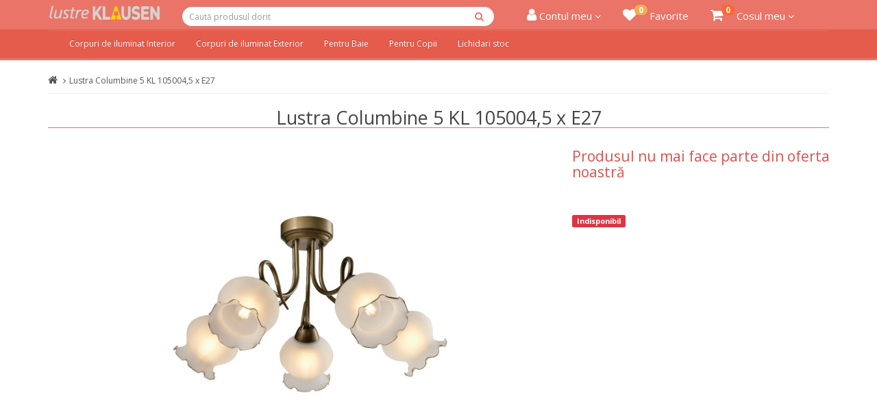

--- FILE ---
content_type: text/html; charset=utf-8
request_url: https://www.lustre-klausen.ro/lustra-columbine-5-kl-105004-5-x-e27
body_size: 7416
content:
<!DOCTYPE html>
<!--[if IE]><![endif]-->
<!--[if IE 8 ]><html dir="ltr" lang="en" class="ie8"><![endif]-->
<!--[if IE 9 ]><html dir="ltr" lang="en" class="ie9"><![endif]-->
<!--[if (gt IE 9)|!(IE)]><!-->
<html dir="ltr" lang="en">
<!--<![endif]-->
<head>
<meta charset="UTF-8" />
<meta name="viewport" content="width=device-width, initial-scale=1">
<meta http-equiv="X-UA-Compatible" content="IE=edge">
<title>Lustra Columbine 5 Kl 105004 5 X E27</title>
<base href="https://www.lustre-klausen.ro/" />
<meta name="description" content="Lustra Columbine 5 Kl 105004 5 X E27" />
<meta name="keywords" content="Lustra,columbine,5,kl,105004,5,x,e27" />
<script src="catalog/view/javascript/jquery/jquery-2.1.1.min.js" type="text/javascript"></script>
<link href="catalog/view/javascript/bootstrap/css/bootstrap.min.css" rel="stylesheet" media="screen" />
<script src="catalog/view/javascript/bootstrap/js/bootstrap.min.js" type="text/javascript"></script>
<link href="catalog/view/javascript/font-awesome/css/font-awesome.min.css" rel="stylesheet" type="text/css" />
<link href="//fonts.googleapis.com/css?family=Open+Sans:400,400i,300,700" rel="stylesheet" type="text/css" />
<link href="catalog/view/theme/default/stylesheet/stylesheet.css" rel="stylesheet">
<link href="catalog/view/theme/default/stylesheet/stylesheetMiD01.css" rel="stylesheet">
<link href="catalog/view/javascript/jquery/magnific/magnific-popup.css" type="text/css" rel="stylesheet" media="screen" />
<link href="catalog/view/javascript/jquery/datetimepicker/bootstrap-datetimepicker.min.css" type="text/css" rel="stylesheet" media="screen" />
<link href="catalog/view/theme/default/stylesheet/vendor/isenselabs/isearch/isearch.css" type="text/css" rel="stylesheet" media="screen" />
<script src="catalog/view/javascript/jquery/magnific/jquery.magnific-popup.min.js" type="text/javascript"></script>
<script src="catalog/view/javascript/jquery/datetimepicker/moment/moment.min.js" type="text/javascript"></script>
<script src="catalog/view/javascript/jquery/datetimepicker/moment/moment-with-locales.min.js" type="text/javascript"></script>
<script src="catalog/view/javascript/jquery/datetimepicker/bootstrap-datetimepicker.min.js" type="text/javascript"></script>
<script src="catalog/view/javascript/vendor/isenselabs/isearch/isearch.js" type="text/javascript"></script>
<script src="catalog/view/javascript/common.js" type="text/javascript"></script>
<link href="https://www.lustre-klausen.ro/lustra-columbine-5-kl-105004-5-x-e27" rel="canonical" />
<link href="https://www.lustre-klausen.ro/image/cart.png" rel="icon" />
<!-- Google tag (gtag.js) -->
<script async src="https://www.googletagmanager.com/gtag/js?id=G-RKHNF62W96"></script>
<script>
  window.dataLayer = window.dataLayer || [];
  function gtag(){dataLayer.push(arguments);}
  gtag('js', new Date());

  gtag('config', 'G-RKHNF62W96');
</script>
</head>
<body>
  <div class="full-header">
    <header>
      <div class="container">
        <div class="row">
          <div class="col-sm-2 col-xs-4">
            <div id="logo"><a href="https://www.lustre-klausen.ro/"><img src="https://www.lustre-klausen.ro/image/logo-klausen_2023.png" title="Lustre Klausen" alt="Lustre Klausen" class="img-responsive" /></a></div>
          </div>
          <div class="col-sm-5 col-xs-8"><div id="search" class="input-group">
  <input type="text" name="search" value="" placeholder="Caută produsul dorit" class="form-control input-lg" autocomplete="off" />
  <span class="input-group-btn">
    <button type="button" class="btn-search"><i class="fa fa-search"></i></button>
  </span>
</div>
<span id="umbras"></span><script type="text/template" role="isearch-container">
    <div class="isearch-container" role="isearch-container-{id}">
        {content}
    </div>
</script>

<script type="text/template" role="isearch-loading">
    <div class="isearch-loading text-center">
        <i class="fa fa-spin fa-circle-o-notch"></i> {text}
    </div>
</script>

<script type="text/template" role="isearch-nothing">
    <div class="isearch-nothing text-center">{text}</div>
</script>

<script type="text/template" role="isearch-more">
    <a role="isearch-tab" class="isearch-more text-center" href="{href}">{text}</a>
</script>

<script type="text/template" role="isearch-price">
    <span class="isearch-price-value">{price}</span>
</script>

<script type="text/template" role="isearch-special">
    <span class="isearch-price-value isearch-price-special">{special}</span><br /><span class="isearch-old-value">{price}</span>
</script>

<script type="text/template" role="isearch-product">
    <a role="isearch-tab" href="{href}" class="isearch-product">
                <div class="pull-left isearch-product-image">
            <img src="{image}" alt="{alt}" />
        </div>
        
        <div class="row isearch-product-info">
            <div class="col-xs-7 col-lg-8">
                <h4 class="isearch-heading-product">{name}</h4>
                            </div>
            <div class="col-xs-5 col-lg-4 text-right">
                                    <div class="isearch-price">
                        {price}
                    </div>
                            </div>
        </div>
    </a>
</script>

<script type="text/template" role="isearch-suggestion">
    <a role="isearch-tab" href="{href}" class="isearch-suggestion">{keyword}</a>
</script>

<script type="text/template" role="isearch-heading-suggestion">
    <h3 class="isearch-heading isearch-heading-suggestion">Sugestii de căutare</h3>
</script>

<script type="text/template" role="isearch-heading-product">
    <h3 class="isearch-heading isearch-heading-product">Rezultate de top</h3>
</script>

<script type="text/javascript">
    $(document).ready(function() {
        $('#search input').iSearch({
            ajaxURL: 'https://www.lustre-klausen.ro/index.php?route=extension/module/isearch/ajax&search={KEYWORD}',
            browserURL: 'https://www.lustre-klausen.ro/index.php?route=extension/module/isearch/browser&stamp={STAMP}',
            moreURL: 'https://www.lustre-klausen.ro/index.php?route=product/search&search={KEYWORD}&description=true',
            delay: 250,
            fetchDataURL: 'https://www.lustre-klausen.ro/index.php?route=extension/module/isearch/data',
            heightType: 'maximum',
            heightUnit: 'px',
            heightValue: 400,
            highlight: !!1,
            highlightColor: '#fffaaa',
            autoscaleImages: true,
            showImages: !!1,
            imageWidth: 80,
            languageId: 1,
            localStoragePrefix : 'extension/module/isearch',
            minWidth: '330px',
            mobileScrollSpeed: 400,
            moduleId : 33,
            productLimit : 5,
            scrollOffsetTop: 10,
            singularization: !!0,
            sort: 'match_name',
            spell: [{"search":"\/\\s+and\\s+\/i","replace":" "},{"search":"\/\\s+or\\s+\/i","replace":" "}],
            strictness: 'moderate',
            type: 'ajax',
            widthType: 'fixed',
            widthUnit: 'px',
            widthValue: 370,
            zIndex: 999999,
            textMore: 'Vezi toate rezultatele',
            textLoading: 'Se încarcă. Vă rugăm să așteptați...',
            textNothing: 'Niciun rezultat gasit',
        });
    });
</script></div>
          <div class="col-sm-5">
            <div id="cont" class="input-group hidden-xs">
                   <span class="drpdwn">
        <button type="button" class="drp-btn"><i class="fa fa-user fa-cfc"></i><span class="ascuns-lg"> Cont</span><span class="ascuns-sm ascuns-md"> Contul meu</span> <i class="fa fa-angle-down"></i></button>
        <div class="continut-dropdown">
                      <span class="welc">Bun venit la Lustre Klausen</span>
            <hr style="margin-top: 3px; margin-bottom: 3px;">
            <a href="https://www.lustre-klausen.ro/login">Intră în cont</a>
            <a href="https://www.lustre-klausen.ro/inregistrare">Cont nou</a>
                  </div>
    </span>
                 <span class="drpdwn">
      <a href="https://www.lustre-klausen.ro/favorite">
        <button type="button" id="wishlist-total" class="drp-btn favorite"><i class="fa fa-heart fa-cfc"></i><span class="insigna">0</span>Favorite</button>
      </a>
    </span>
              <span id="cart" class="drpdwn">
  <button type="button" class="drp-btn"><i class="fa fa-shopping-cart fa-cfc"></i><span id="cart-total" class="badge-cos">0</span><span class="ascuns-lg">Cos</span><span class="ascuns-sm ascuns-md">Cosul meu</span> <i class="fa fa-angle-down"></i></button>
  <ul class="dropdown-cos pull-right">
          <li>
        <br>
        <p class="text-center">Nu ai produse in Coș!</p>
        <br>
      </li>
      </ul>
</span>
<div id="umbrac"></div>
            </div>
          </div>
        </div>
      </div>
            <div class="container mobile-btn-jos hidden-md hidden-sm hidden-lg">
        <div class="row">
          <div class="col-sm-12 text-center">
            <a href="https://www.lustre-klausen.ro/">
              <button type="button" class="buton btn-link"><i class="fa fa-home fa-mbj"></i></button>
            </a>
                        <a><button type="button" class="buton btn-link" data-toggle="modal" data-target="#myModal"><i class="fa fa-list fa-mbj"></i></button></a>
            <a href="https://www.lustre-klausen.ro/finalizeaza-comanda">
              <button type="button" class="buton btn-link"><i class="fa fa-shopping-cart fa-mbj"></i><span id="cart-total-mob" class="badge-cos"  style="display:none">0</span></button>
            </a>
            <a href="https://www.lustre-klausen.ro/favorite">
              <button type="button" class="buton btn-link"><i class="fa fa-heart fa-mbj"></i><span id="wishlist-total-mob"  style="display:none"><span class="insigna">0</span></span></button>
            </a>
            <a href="https://www.lustre-klausen.ro/cont">
              <button type="button" class="buton btn-link"><i class="fa fa-user fa-mbj"></i></button>
            </a>
          </div>
        </div>
      </div>
          </header>
        <span class="hidden-xs"><div class="meniu">
<div class="container">
  <nav id="menu" class="navbar">
    <div class="navbar-header"><span id="category" class="visible-xs">Categorii</span>
      <button type="button" class="btn btn-navbar navbar-toggle" data-toggle="collapse" data-target=".navbar-ex1-collapse"><i class="fa fa-bars"></i></button>
    </div>
    <div class="collapse navbar-collapse navbar-ex1-collapse">
      <ul class="nav navbar-nav">
                        <li class="dropdown"><a href="https://www.lustre-klausen.ro/corpuri-de-iluminat-interior" class="dropdown-toggle" data-toggle="dropdown">Corpuri de iluminat Interior</a>
          <div class="dropdown-menu">
            <div class="dropdown-inner">               <ul class="list-unstyled">
                                <li><a href="https://www.lustre-klausen.ro/corpuri-de-iluminat-interior/aplice-interior">Aplice</a></li>
                                <li><a href="https://www.lustre-klausen.ro/corpuri-de-iluminat-interior/lustre-interior">Lustre</a></li>
                                <li><a href="https://www.lustre-klausen.ro/corpuri-de-iluminat-interior/candelabre">Candelabre</a></li>
                                <li><a href="https://www.lustre-klausen.ro/corpuri-de-iluminat-interior/pendule-interior">Pendule</a></li>
                                <li><a href="https://www.lustre-klausen.ro/corpuri-de-iluminat-interior/plafoniere-interior">Plafoniere</a></li>
                              </ul>
                            <ul class="list-unstyled">
                                <li><a href="https://www.lustre-klausen.ro/corpuri-de-iluminat-interior/lampadare">Lampadare</a></li>
                                <li><a href="https://www.lustre-klausen.ro/corpuri-de-iluminat-interior/veioze-interior">Veioze</a></li>
                                <li><a href="https://www.lustre-klausen.ro/corpuri-de-iluminat-interior/spoturi-incastrabile-interior">Spoturi incastrabile</a></li>
                                <li><a href="https://www.lustre-klausen.ro/corpuri-de-iluminat-interior/lampi-birou">Lampi birou</a></li>
                                <li><a href="https://www.lustre-klausen.ro/corpuri-de-iluminat-interior/spoturi-interior">Spoturi</a></li>
                              </ul>
              </div>
            <a href="https://www.lustre-klausen.ro/corpuri-de-iluminat-interior" class="see-all">Vezi tot în Corpuri de iluminat Interior</a> </div>
        </li>
                                <li class="dropdown"><a href="https://www.lustre-klausen.ro/corpuri-de-iluminat-exterior" class="dropdown-toggle" data-toggle="dropdown">Corpuri de iluminat Exterior</a>
          <div class="dropdown-menu">
            <div class="dropdown-inner">               <ul class="list-unstyled">
                                <li><a href="https://www.lustre-klausen.ro/corpuri-de-iluminat-exterior/aplice-exterior">Aplice</a></li>
                                <li><a href="https://www.lustre-klausen.ro/corpuri-de-iluminat-exterior/pendule-exterior">Pendule</a></li>
                                <li><a href="https://www.lustre-klausen.ro/corpuri-de-iluminat-exterior/plafoniere-exterior">Plafoniere</a></li>
                                <li><a href="https://www.lustre-klausen.ro/corpuri-de-iluminat-exterior/stalpi">Stalpi</a></li>
                                <li><a href="https://www.lustre-klausen.ro/corpuri-de-iluminat-exterior/lampi-de-gradina">Lampi de gradina</a></li>
                              </ul>
              </div>
            <a href="https://www.lustre-klausen.ro/corpuri-de-iluminat-exterior" class="see-all">Vezi tot în Corpuri de iluminat Exterior</a> </div>
        </li>
                                <li class="dropdown"><a href="https://www.lustre-klausen.ro/pentru-baie" class="dropdown-toggle" data-toggle="dropdown">Pentru Baie</a>
          <div class="dropdown-menu">
            <div class="dropdown-inner">               <ul class="list-unstyled">
                                <li><a href="https://www.lustre-klausen.ro/pentru-baie/aplice-baie">Aplice</a></li>
                                <li><a href="https://www.lustre-klausen.ro/pentru-baie/plafoniere">Plafoniere</a></li>
                              </ul>
              </div>
            <a href="https://www.lustre-klausen.ro/pentru-baie" class="see-all">Vezi tot în Pentru Baie</a> </div>
        </li>
                                <li class="dropdown"><a href="https://www.lustre-klausen.ro/pentru-copii" class="dropdown-toggle" data-toggle="dropdown">Pentru Copii</a>
          <div class="dropdown-menu">
            <div class="dropdown-inner">               <ul class="list-unstyled">
                                <li><a href="https://www.lustre-klausen.ro/pentru-copii/lustre">Lustre</a></li>
                                <li><a href="https://www.lustre-klausen.ro/pentru-copii/pendule">Pendule</a></li>
                                <li><a href="https://www.lustre-klausen.ro/pentru-copii/aplice-pentru-copii">Aplice</a></li>
                                <li><a href="https://www.lustre-klausen.ro/pentru-copii/plafoniere-pentru-copii">Plafoniere</a></li>
                                <li><a href="https://www.lustre-klausen.ro/pentru-copii/veioze">Veioze</a></li>
                              </ul>
              </div>
            <a href="https://www.lustre-klausen.ro/pentru-copii" class="see-all">Vezi tot în Pentru Copii</a> </div>
        </li>
                                <li><a href="https://www.lustre-klausen.ro/index.php?route=product/category&amp;path=285">Lichidari stoc</a></li>
                      </ul>
    </div>
  </nav>
</div>
</div></span>
  </div>
    <div class="modal left fade" id="myModal" tabindex="-1" role="dialog" aria-labelledby="myModalLabel">
    <div class="modal-dialog" role="document">
      <div class="modal-content">
        <div class="modal-header">
          <button type="button" class="close" data-dismiss="modal" aria-label="Close"><span aria-hidden="true">&times;</span></button>
          <h4 class="modal-title" id="myModalLabel">Categorii de produse</h4>
        </div>
        <div class="modal-body">
            <nav id="menu" class="navbar">
    <div class="collapse navbar-collapse  collapse in navbar-ex1-collapse">
      <ul class="nav navbar-nav">
                        <li class="dropdown"><a href="https://www.lustre-klausen.ro/corpuri-de-iluminat-interior" class="dropdown-toggle" data-toggle="dropdown">Corpuri de iluminat Interior</a>
          <div class="dropdown-menu">
            <div class="dropdown-inner">               <ul class="list-unstyled">
                                <li><a href="https://www.lustre-klausen.ro/corpuri-de-iluminat-interior/aplice-interior">Aplice</a></li>
                                <li><a href="https://www.lustre-klausen.ro/corpuri-de-iluminat-interior/lustre-interior">Lustre</a></li>
                                <li><a href="https://www.lustre-klausen.ro/corpuri-de-iluminat-interior/candelabre">Candelabre</a></li>
                                <li><a href="https://www.lustre-klausen.ro/corpuri-de-iluminat-interior/pendule-interior">Pendule</a></li>
                                <li><a href="https://www.lustre-klausen.ro/corpuri-de-iluminat-interior/plafoniere-interior">Plafoniere</a></li>
                              </ul>
                            <ul class="list-unstyled">
                                <li><a href="https://www.lustre-klausen.ro/corpuri-de-iluminat-interior/lampadare">Lampadare</a></li>
                                <li><a href="https://www.lustre-klausen.ro/corpuri-de-iluminat-interior/veioze-interior">Veioze</a></li>
                                <li><a href="https://www.lustre-klausen.ro/corpuri-de-iluminat-interior/spoturi-incastrabile-interior">Spoturi incastrabile</a></li>
                                <li><a href="https://www.lustre-klausen.ro/corpuri-de-iluminat-interior/lampi-birou">Lampi birou</a></li>
                                <li><a href="https://www.lustre-klausen.ro/corpuri-de-iluminat-interior/spoturi-interior">Spoturi</a></li>
                              </ul>
              </div>
            <a href="https://www.lustre-klausen.ro/corpuri-de-iluminat-interior" class="see-all">Vezi tot în Corpuri de iluminat Interior</a> </div>
        </li>
                                <li class="dropdown"><a href="https://www.lustre-klausen.ro/corpuri-de-iluminat-exterior" class="dropdown-toggle" data-toggle="dropdown">Corpuri de iluminat Exterior</a>
          <div class="dropdown-menu">
            <div class="dropdown-inner">               <ul class="list-unstyled">
                                <li><a href="https://www.lustre-klausen.ro/corpuri-de-iluminat-exterior/aplice-exterior">Aplice</a></li>
                                <li><a href="https://www.lustre-klausen.ro/corpuri-de-iluminat-exterior/pendule-exterior">Pendule</a></li>
                                <li><a href="https://www.lustre-klausen.ro/corpuri-de-iluminat-exterior/plafoniere-exterior">Plafoniere</a></li>
                                <li><a href="https://www.lustre-klausen.ro/corpuri-de-iluminat-exterior/stalpi">Stalpi</a></li>
                                <li><a href="https://www.lustre-klausen.ro/corpuri-de-iluminat-exterior/lampi-de-gradina">Lampi de gradina</a></li>
                              </ul>
              </div>
            <a href="https://www.lustre-klausen.ro/corpuri-de-iluminat-exterior" class="see-all">Vezi tot în Corpuri de iluminat Exterior</a> </div>
        </li>
                                <li class="dropdown"><a href="https://www.lustre-klausen.ro/pentru-baie" class="dropdown-toggle" data-toggle="dropdown">Pentru Baie</a>
          <div class="dropdown-menu">
            <div class="dropdown-inner">               <ul class="list-unstyled">
                                <li><a href="https://www.lustre-klausen.ro/pentru-baie/aplice-baie">Aplice</a></li>
                                <li><a href="https://www.lustre-klausen.ro/pentru-baie/plafoniere">Plafoniere</a></li>
                              </ul>
              </div>
            <a href="https://www.lustre-klausen.ro/pentru-baie" class="see-all">Vezi tot în Pentru Baie</a> </div>
        </li>
                                <li class="dropdown"><a href="https://www.lustre-klausen.ro/pentru-copii" class="dropdown-toggle" data-toggle="dropdown">Pentru Copii</a>
          <div class="dropdown-menu">
            <div class="dropdown-inner">               <ul class="list-unstyled">
                                <li><a href="https://www.lustre-klausen.ro/pentru-copii/lustre">Lustre</a></li>
                                <li><a href="https://www.lustre-klausen.ro/pentru-copii/pendule">Pendule</a></li>
                                <li><a href="https://www.lustre-klausen.ro/pentru-copii/aplice-pentru-copii">Aplice</a></li>
                                <li><a href="https://www.lustre-klausen.ro/pentru-copii/plafoniere-pentru-copii">Plafoniere</a></li>
                                <li><a href="https://www.lustre-klausen.ro/pentru-copii/veioze">Veioze</a></li>
                              </ul>
              </div>
            <a href="https://www.lustre-klausen.ro/pentru-copii" class="see-all">Vezi tot în Pentru Copii</a> </div>
        </li>
                                <li><a href="https://www.lustre-klausen.ro/index.php?route=product/category&amp;path=285">Lichidari stoc</a></li>
                      </ul>
    </div>
  </nav>


        </div>
      </div>
    </div>
  </div>
  <div class="full-header-isfix">
<style>
  @media (max-width: 767px) {
    .full-header {
      padding-bottom: 3px;
    }
    .mobile-btn-jos {
      position: fixed;
      bottom: 0px;
      background: #fff;
      border-top: 1px solid #c33;
      width: 100%;
    }
    .buton {
      border: none;
      padding: 8px 20px;
    }
    .btn-link:hover {
      background: #ddd;
      color: #c33;
    }
    .btn-link:active {
       background: #ddd;
       color: #c33;
    }
    .fa-mbj {
      font-size: 18px;
    }
    .pactiva {
      background: #ddd;
      color: #c33;
    }
    #search .input-lg {
      margin-top: 0;
    }
    .btn-search {
      margin-top: 0;
    }
    #logo {
      margin: 6px 0 4px 0;
    }
  }
</style>
<div id="product-product" class="container">

  <ul class="breadcrumb">
        <li><a href="https://www.lustre-klausen.ro/"><i class="fa fa-home"></i></a></li>
        <li><a href="https://www.lustre-klausen.ro/lustra-columbine-5-kl-105004-5-x-e27">Lustra Columbine 5 KL 105004,5 x E27</a></li>
      </ul>

  <div class="row">
            
    <div id="content" class="col-sm-12">
      
      <h2 class="titlu text-center">Lustra Columbine 5 KL 105004,5 x E27</h2>
      <div class="row">                 
                <div class="col-sm-8">
                                          <ul class="thumbnails">
                            <li><a class="thumbnail" href="https://www.lustre-klausen.ro/image/cache/catalog/CORPURI_DE_ILUMINAT/light4you/Columbine5-1300x1300.jpg" title="Lustra Columbine 5 KL 105004,5 x E27"><img src="https://www.lustre-klausen.ro/image/cache/catalog/CORPURI_DE_ILUMINAT/light4you/Columbine5-500x500.jpg" title="Lustra Columbine 5 KL 105004,5 x E27" alt="Lustra Columbine 5 KL 105004,5 x E27" /></a></li>
                                        </ul>
                  </div>

                        
                   <h3 style="color: #d9534f" >Produsul nu mai face parte din oferta noastră</h3>
          <br><br><span class="badge bg-danger">Indisponibil</span>
         
                <div class="col-sm-12">
          <div class="tab-descriere">Descriere</div>
          <div class="tab-content">
            <div class="tab-pane active" id="tab-description"><p>- 5 becuri cu dulie E27 max.40W (becurile nu sunt incluse) recomandam bec cu LED<br />
- inaltime 59 cm<br />
- latime 30 cm<br />
- abajur crem<br />
- corp din metal bronz<br />
- alimentare la 230V<br />
- garantie 24 luni</p>
</div>
          </div>
                      Producător: <a href="https://www.lustre-klausen.ro/klausen">Klausen</a>
                  </div>
              </div>
                  
<!--Start of tawk.to Script-->
<script type="text/javascript">
var Tawk_API=Tawk_API||{},Tawk_LoadStart=new Date();


Tawk_API.onLoad = function() {
            jQuery(document).ajaxSuccess(function (e, xhr, settings) {
            if (!settings || settings.type !== 'POST') {
                return;
            }

            if (!xhr || !xhr.responseJSON) {
                return;
            }

            var jsonData = xhr.responseJSON;
            if (!jsonData.total) {
                return;
            }

            var settingsUrl = settings.url;
            if (!settingsUrl) {
                return;
            }

            var urlParts = settingsUrl.split('?');
            if (urlParts.length === 0 || !urlParts[1]) {
                return;
            }

            var settingsUrlParams = new URLSearchParams(urlParts[1]);
            if (!settingsUrlParams.has('route')) {
                return;
            }

            var routeParam = settingsUrlParams.get('route');
            if (routeParam !== 'checkout/cart/add') {
                return;
            }

            var settingsData = new URLSearchParams(settings.data);
            if (!settingsData.has('quantity')) {
                return;
            }
            var itemQty = settingsData.get('quantity');

            var successMsgHTML = jQuery.parseHTML(jsonData.success);
            var productAnchor = jQuery(successMsgHTML).siblings('a[href*="product/product"]');
            if (productAnchor.length === 0) {
                return;
            }

            var productName = productAnchor.prop('outerText');
            var productUrl = productAnchor.prop('href');
            if (!productName || !productUrl) {
                return;
            }

            var addedItem = {
                'product-name' : productName,
                'product-url': productUrl,
                'item-qty' : itemQty,
                'cart-total' : jsonData.total,
            };

            Tawk_API.addEvent('cart-item-added', addedItem, function (error) {
                if (error) {
                    console.error(error);
                }
            });
        });
    };
(function(){
var s1=document.createElement("script"),s0=document.getElementsByTagName("script")[0];
s1.async=true;
s1.src='https://embed.tawk.to/65114a4b0f2b18434fda68ed/1hb5okeek';
s1.charset='UTF-8';
s1.setAttribute('crossorigin','*');
s0.parentNode.insertBefore(s1,s0);
})();
</script>
<!--End of tawk.to Script-->


    </div>
    
  </div>
</div>
<script type="text/javascript"><!--
$('#button-cart').on('click', function() {
	$.ajax({
		url: 'index.php?route=checkout/cart/add',
		type: 'post',
		data: $('#product input[type=\'text\'], #product input[type=\'hidden\'], #product input[type=\'radio\']:checked, #product input[type=\'checkbox\']:checked, #product select, #product textarea'),
		dataType: 'json',
		beforeSend: function() {
			$('#button-cart').button('loading');
		},
		complete: function() {
			$('#button-cart').button('reset');
		},
		success: function(json) {
			$('.alert-dismissible, .text-danger').remove();
			$('.form-group').removeClass('has-error');

			if (json['error']) {
				if (json['error']['option']) {
					for (i in json['error']['option']) {
						var element = $('#input-option' + i.replace('_', '-'));

						if (element.parent().hasClass('input-group')) {
							element.parent().after('<div class="text-danger">' + json['error']['option'][i] + '</div>');
						} else {
							element.after('<div class="text-danger">' + json['error']['option'][i] + '</div>');
						}
					}
				}

				if (json['error']['recurring']) {
					$('select[name=\'recurring_id\']').after('<div class="text-danger">' + json['error']['recurring'] + '</div>');
				}

				// Highlight any found errors
				$('.text-danger').parent().addClass('has-error');
			}

			if (json['success']) {
				// $('.breadcrumb').after('<div class="alert alert-success alert-dismissible">' + json['success'] + '<button type="button" class="close" data-dismiss="alert">&times;</button></div>');
				$('.breadcrumb').after('<div class="alertcos alertcos-success"><i class="fa fa-check"></i> Produsul a fost adăugat in cos!</div>');

        $(".alertcos").delay(4000).fadeOut(200, function() {
            $(this).alert('close');
        });

				// $('#cart > button').html('<span id="cart-total"><i class="fa fa-shopping-cart"></i> ' + json['total'] + '</span>');
        $('#cart-total').html(json['total']);
        $('#cart-total-mob').html(json['total']);

				$('html, body').animate({ scrollTop: 0 }, 'slow');

				$('#cart > ul').load('index.php?route=common/cart/info ul li');
			}
		},
        error: function(xhr, ajaxOptions, thrownError) {
            alert(thrownError + "\r\n" + xhr.statusText + "\r\n" + xhr.responseText);
        }
	});
});

$('.date').datetimepicker({
	language: 'ro',
	pickTime: false
});

$('.datetime').datetimepicker({
	language: 'ro',
	pickDate: true,
	pickTime: true
});

$('.time').datetimepicker({
	language: 'ro',
	pickDate: false
});
$(document).ready(function() {
	$('.thumbnails').magnificPopup({
		type:'image',
		delegate: 'a',
		gallery: {
			enabled: true
		}
	});
});
//--></script>
<script type="text/javascript">
  function btnminus_card_prod(a){
    document.getElementById("input-quantity").value>a?document.getElementById("input-quantity").value--:document.getElementById("input-quantity").value=a
  }
  function btnplus_card_prod(){
    document.getElementById("input-quantity").value++
  };
  function copyToClipboard(element) {
    var $temp = $("<input>");
    $("body").append($temp);
    $temp.val($(element).text()).select();
    document.execCommand("copy");
    document.getElementById('copythis').value  = 'Copiat cu success!';
    $temp.remove();
  }
</script>
</div>
<footer>
  <div class="container">
    <div class="footer-ribbon">
      <span>Lustre-KLAUSEN.ro</span>
    </div>
    <div class="row">
            <div class="col-sm-4">
        <ul class="list-unstyled">
                   <li><a href="https://www.lustre-klausen.ro/despre-noi">Despre noi</a></li>
                    <li><a href="https://www.lustre-klausen.ro/termeni-si-conditii-privind-functionarea-magazinului-online">Termeni si conditii privind functionarea magazinului online</a></li>
                    <li><a href="https://www.lustre-klausen.ro/informatii-taxe-si-livrare">Informatii taxe si livrare</a></li>
                    <li><a href="https://www.lustre-klausen.ro/politica-de-confidentialitate-si-prelucrarea-datelor-personale">Politica de confidentialitate si prelucrarea datelor personale</a></li>
                    <li><a href="https://www.lustre-klausen.ro/politica-de-gestionare-a-fisierelor-de-tip-cookie">Politica de gestionare a fisierelor de tip cookie</a></li>
                  </ul>
      </div>
            <div class="col-sm-4">
        <ul class="list-unstyled">
          <li><a href="https://www.lustre-klausen.ro/contact">Contact</a></li>
          <li><a href="https://www.lustre-klausen.ro/returnare-noua">Returnări</a></li>
          <li><a href="https://www.lustre-klausen.ro/oferte-speciale">Oferte speciale</a></li>
          <li><a href="http://www.anpc.gov.ro/" target="_blank">ANPC</a></li>
          <li><a href="http://ec.europa.eu/consumers/odr/" target="_blank">Solutionarea litigiilor</a></li>
          <li><a href="gdpr" target="_blank">GDPR</a></li>
        </ul>
      </div>
      <div class="col-sm-4">
        <ul class="list-unstyled">
          <li><i class="fa fa-phone"></i> 0786 421 796</li>
          <li><i class="fa fa-at"></i> <a href="/cdn-cgi/l/email-protection" class="__cf_email__" data-cfemail="91f2fefcf4ffebf8bff0f5f0f4fdf4f2e5e3f8f2d1f6fcf0f8fdbff2fefc">[email&#160;protected]</a></li>
          <li><i class="fa fa-clock-o"></i> Luni-Vineri : 09:00-18:00</li>
          <li><i class="fa fa-map-marker"></i> Pielești, Dolj, Strada Calea București, Nr. 139/7, 207450</li>
        </ul>
        <br>
              </div>
    </div>
    <p>Lustre Klausen &copy; 2025</p>
  </div>
</footer>
<a href="#sus" class="back-to-top cd-top cd-is-visible"><span class="fa fa-chevron-up"></span> <span>De la început</span></a>
<style type="text/css">
  .cd-top {
    background-color: #E55B4C;
    bottom: 100px;
    width: auto;
    right: -127px;
    color: rgb(255, 255, 255);
    display: inline-block;
    font-size: 15px;
    line-height: 24px;
    position: fixed;
    opacity: 0;
    text-align: center;
    text-decoration: none;
    -webkit-transform: scale(3) translate(47px,-10px);
    -moz-transform: scale(3) translate(47px,-10px);
    -o-transform: scale(3) translate(47px,-10px);
    -ms-transform: scale(3) translate(47px,-10px);
    transform: scale(3) translate(47px,-10px);
    -webkit-transition: all 0.3s ease-in-out;
    -moz-transition: all 0.3s ease-in-out;
    -o-transition: all 0.3s ease-in-out;
    -ms-transition: all 0.3s ease-in-out;
    transition: all 0.3s ease-in-out;
    visibility: hidden;
    white-space: nowrap;

  }
  .cd-top.cd-is-visible, .no-touch .cd-top:hover {
    -webkit-transition: all 0.3s ease-in-out;
    -moz-transition: all 0.3s ease-in-out;
    -o-transition: all 0.3s ease-in-out;
    -ms-transition: all 0.3s ease-in-out;
    transition: all 0.3s ease-in-out;
  }
  .cd-top.cd-is-visible {
    opacity: 0.9;
    -webkit-transform: scale(1) translate(0px,0px);
    -moz-transform: scale(1) translate(0px,0px);
    -o-transform: scale(1) translate(0px,0px);
    -ms-transform:scale(1) translate(0px,0px);
    transform: scale(1) translate(0px,0px);
    visibility: visible;
    z-index: 9999;
  }
  .cd-top.cd-is-visible:hover {
    color: rgb(255, 255, 255);
    opacity: 1;
  }
  .cd-top:hover { 
    text-decoration: none;
  }
  .cd-top .fa {
    padding: 16px 16px;
  }
  .cd-top span:last-child {
    padding: 13px 16px;
  }
  @media (min-width: 768px) { 
    .cd-top:hover {
      right: 0px;
    }
    .cd-top .fa {
      border-right: 1px solid  rgb(71, 142, 203);
    }
  }
</style>
<script data-cfasync="false" src="/cdn-cgi/scripts/5c5dd728/cloudflare-static/email-decode.min.js"></script><script type="text/javascript">
  $(window).scroll(function() {
    ($(this).scrollTop() > ($('header').height() + 200)) ? $('.back-to-top').addClass('cd-is-visible') : $('.back-to-top').removeClass('cd-is-visible cd-fade-out');
  }).trigger('scroll');

  $('.back-to-top').on('click', function(event) {
    event.preventDefault();
    $('html,body').animate({
      scrollTop: 0
      }, 600);
  });
</script>
<script defer src="https://static.cloudflareinsights.com/beacon.min.js/vcd15cbe7772f49c399c6a5babf22c1241717689176015" integrity="sha512-ZpsOmlRQV6y907TI0dKBHq9Md29nnaEIPlkf84rnaERnq6zvWvPUqr2ft8M1aS28oN72PdrCzSjY4U6VaAw1EQ==" data-cf-beacon='{"version":"2024.11.0","token":"9aafe6b03e464457a1e4d5fd32cceffc","r":1,"server_timing":{"name":{"cfCacheStatus":true,"cfEdge":true,"cfExtPri":true,"cfL4":true,"cfOrigin":true,"cfSpeedBrain":true},"location_startswith":null}}' crossorigin="anonymous"></script>
</body></html>

--- FILE ---
content_type: text/css
request_url: https://www.lustre-klausen.ro/catalog/view/theme/default/stylesheet/stylesheetMiD01.css
body_size: 6227
content:
header {
	background-color: #E97467;
}

.btn {
	/* padding: 7.5px 12px; */
	font-size: 12px;
	border: 1px solid #cccccc;
	border-radius: 0px;
	box-shadow: inset 0 1px 0 rgba(255,255,255,.2), 0 1px 2px rgba(0,0,0,.05);
}
.btn-primary {
	color: #ffffff;
	text-shadow: 0 -1px 0 rgba(0, 0, 0, 0.25);
	background-color: #E97467;
	background-repeat: repeat-x;
	background-image: none;
	border-color: #E97467;
	display: inline-block;
	vertical-align: middle;
	-webkit-transform: translateZ(0);
	transform: translateZ(0);
	box-shadow: 0 0 1px rgba(0, 0, 0, 0);
	-webkit-backface-visibility: hidden;
	backface-visibility: hidden;
	-moz-osx-font-smoothing: grayscale;
	position: relative;
	overflow: visible;
}
/* .btn-primary:before {
	content: "";
	position: absolute;
	z-index: -1;
	left: 50%;
	right: 50%;
	bottom: 0;
	background: #EC2121;
	height: 4px;
	-webkit-transition-property: left, right;
	transition-property: left, right;
	-webkit-transition-duration: 0.3s;
	transition-duration: 0.3s;
	-webkit-transition-timing-function: ease-out;
	transition-timing-function: ease-out;
} */
.btn-primary:hover:before  {
	left: 0;
	right: 0;
	color: #fff;
}
.btn-primary:hover, .btn-primary:active, .btn-primary.active, .btn-primary.disabled, .btn-primary[disabled] {
	background-color: #E55B4C;
	background-position: 0 -15px;
	border-color: #E55B4C;
	color: #272727;
	box-shadow: 0 3px 5px rgba(0, 0, 0, 0.125) inset;
}
.btn-default {
	color: #777;
	text-shadow: 0 1px 0 rgba(255, 255, 255, 0.5);
	background-color: #fff;
	background-repeat: repeat-x;
	background-image: none;
	border-color: #b3b3b3 #b3b3b3 #b3b3b3 #b3b3b3;
}
.btn-default:hover {
	color: #272727;
	background-color: #E55B4C;
	border-color: #b3b3b3 #b3b3b3 #b3b3b3 #b3b3b3;
}
.btn-checkout {
	color: #ffffff;
	text-shadow: 0 -1px 0 rgba(0, 0, 0, 0.25);
	background-color: #E55B4C;
	background-repeat: repeat-x;
	border-color: #E55B4C;
	display: inline-block;
	vertical-align: middle;
	-webkit-transform: translateZ(0);
	transform: translateZ(0);
	box-shadow: 0 0 1px rgba(0, 0, 0, 0);
	-webkit-backface-visibility: hidden;
	backface-visibility: hidden;
	-moz-osx-font-smoothing: grayscale;
	position: relative;
	overflow: hidden;
}
.btn-checkout:hover:before  {
	left: 0;
	right: 0;
	color: #fff;
}
.btn-checkout:hover, .btn-checkout:active, .btn-checkout.active, .btn-checkout.disabled, .btn-checkout[disabled] {
	color: #272727;
	background-color: #E55B4C;
	background-position: 0 -15px;
	border-color: #E55B4C;
	box-shadow: 0 3px 5px rgba(0, 0, 0, 0.125) inset;
}
.fundal {
	background-color: #f8f8f8;
	padding-left: 15px;
	padding-right: 15px;
	padding-top: 1px;
	padding-bottom: 1px;
	box-shadow: 0px 0px 7px #ccc;
	border-radius: 5px;
}
.panou-acc {
	background-color: #fff;
	padding: 15px;
	box-shadow: 0px 3px 3px 0px rgba(27,27,27,0.2);
	border-radius: 5px;
	margin-bottom: 15px;
	margin-top: 15px;
}
.nrcomanda {
	color: #2b8cdb;
	font-size: 17px;
	font-weight: bold;
  }
  .prettotal {
	color: #42a754;
	font-weight: bold;
  }
  
  @keyframes shadow-pulse
  {
	0% {
	  box-shadow: 0 0 0 0px rgba(0, 0, 0, 0.2);
	}
	100% {
	  box-shadow: 0 0 0 35px rgba(0, 0, 0, 0);
	}
  }
  .pulse {
	margin: 20px;
	display: inline-block;
	width: 50px;
	height: 50px;
	border-radius: 50%;
	color: #fff;
	text-align: center;
	background: #5cb85b;
	box-shadow: 0 0 0 rgba(204,169,44, 0.4);
	animation: shadow-pulse 1s infinite;
	font: 13px/70px 'Barlow Semi Condensed', sans-serif;
  }
  .badge {
    display: inline-block;
    padding: .35em .65em;
    font-size: .90em;
    font-weight: 700;
    line-height: 1;
    color: #fff;
    text-align: center;
    white-space: nowrap;
    vertical-align: baseline;
    border-radius: .25rem;
	cursor: default;
}
/* .bg-light:hover {
    color:#0d6efd !important;
} */
.bg-primary {
    background-color: #0d6efd;
}
.bg-secondary {
    background-color: #6c757d;
}
.bg-success {
    background-color: #14a76c;
}
.bg-danger {
    background-color: #dc3545;
}
.bg-warning {
    background-color: #ffc106;
}
.bg-info {
    background-color: #0dcaf0;
}
.bg-light {
    background-color: #f8f9fa;
}
.bg-dark {
    background-color: #212529;
}
.bg-card {
    background-color: #a65cb8;
}
.text-dark {
    color: #212529;
}
.progres {
	height: 20px;
	margin-bottom: 20px;
	overflow: hidden;
	background-color: #f5f5f5;
	border-radius: 4px;
	-webkit-box-shadow: inset 0 1px 2px rgba(0,0,0,.1);
	box-shadow: inset 0 1px 2px rgba(0,0,0,.1);
	margin-left: 6%;
	margin-right: 6%;
}
.progres-bar {
	float: left;
	width: 0;
	height: 100%;
	font-size: 12px;
	line-height: 20px;
	color: #fff;
	text-align: center;
	background-color: #337ab7;
	-webkit-box-shadow: inset 0 -1px 0 rgba(0,0,0,.15);
	box-shadow: inset 0 -1px 0 rgba(0,0,0,.15);
	-webkit-transition: width .6s ease;
	-o-transition: width .6s ease;
	transition: width .6s ease;
}
.one, .two, .two-half, .three{
	position:absolute;
	margin-top:-10px;
	z-index:1;
	height:40px;
	width:40px;
	border-radius:25px;
	border: solid 3px #337ab7;
	padding: 8px 0px 0px 10px;
	color: #fff;
}
.one{
	left:5.5%;
}
.two{
	left:47.6%;
}
.two-half {
	left:70.6%;
}
.three{
	left:90%;
}
.primary-color{
	background-color:#5cb85c;
}
.warning-color{
	background-color:#f0ad4e;
}
.no-color{
	background-color:inherit;
	color: #337ab7;
}
.ott-label {
	height: 20px;
	margin-bottom: 20px;
	margin-left: 6%;
	margin-right: 6%;
}
.one-label, .two-label, .two-half-label, .three-label{
	position:absolute;
	z-index:1;
	height:auto;
	width:auto;
}
.one-label{
	left:2%;
}
.two-label{
	left:42.2%;
}
.two-half-label {
	left:64%;
}
.three-label{
	left:87%;
}
.pretw{
	font-size: 16px;
	margin-top: 10px;
	margin-bottom: 0px;
	font-family: inherit;
	line-height: 1;
}
.pretw-vechi {
	color: #e40000;
	font-weight: bold;
	text-decoration: line-through;
}
.pretw-nou {
	color: #42a754;
	font-weight: bold;
}
.pretcos{
	font-size: 14px;
	margin-top: 10px;
	margin-bottom: 0px;
	font-family: inherit;
	line-height: 1;
	font-weight: bold;
}
.pretcos-nou {
	color: #42a754;
}
.progrescart {
	height: 20px;
	margin-bottom: 20px;
	color: #d9534f;
	text-align: right;
	font-weight: 600;
	overflow: hidden;
	background-color: #f5f5f5;
	border-radius: 4px;
	-webkit-box-shadow: inset 0 1px 2px rgba(0,0,0,.1);
	box-shadow: inset 0 1px 2px rgba(0,0,0,.1);
}
.progrescart-bar {
	float: left;
	width: 0;
	height: 100%;
	font-size: 12px;
	color: #fff;
	text-align: right;
	padding-right: 5px;
	-webkit-box-shadow: inset 0 -1px 0 rgba(0,0,0,.15);
	box-shadow: inset 0 -1px 0 rgba(0,0,0,.15);
	-webkit-transition: width .6s ease;
	-o-transition: width .6s ease;
	transition: width .6s ease;
}
.progrescart-bar-incomplet {
	background-color: #f0ad4e;
}
.progrescart-bar-complet {
	background-color: #4bb543;
}
.stepper-wrapper {
	margin-top: auto;
	display: flex;
	justify-content: space-between;
}
.stepper-item {
	position: relative;
	display: flex;
	flex-direction: column;
	align-items: center;
	flex: 1;
	@media (max-width: 768px) {
	  font-size: 12px;
	}
}
.stepper-item::before {
	position: absolute;
	content: "";
	border-bottom: 2px solid #ccc;
	width: 100%;
	top: 20px;
	left: -50%;
	z-index: 2;
}
.stepper-item::after {
	position: absolute;
	content: "";
	border-bottom: 7px solid #ccc;
	width: 100%;
	top: 17px;
	left: 50%;
	z-index: 2;
}
.stepper-item .step-counter {
	position: relative;
	z-index: 5;
	display: flex;
	justify-content: center;
	align-items: center;
	width: 40px;
	height: 40px;
	border-radius: 50%;
	background: #ccc;
	margin-bottom: 6px;
}
.activat {
	color: #fff;
	background: #4bb543 !important;
}
.verde {
	color: #4bb543;
}
.alb {
	color: #fff;
}
.stepper-item.active {
	font-weight: bold;
}
.stepper-item.completed .step-counter {
	background-color: #4bb543;
}
.stepper-item.completed::after {
	position: absolute;
	content: "";
	border-bottom: 7px solid #4bb543;
	width: 100%;
	top: 17px;
	left: 50%;
	z-index: 3;
}
.stepper-item:first-child::before {
	content: none;
}
.stepper-item:last-child::after {
	content: none;
}
  /* footer */
footer {
	margin-top: 30px;
	padding-top: 30px;
	background-color: #E97467;
	border-top: 3px solid #E55B4C;
	color: #fff;
}
footer hr {
	border-top: none;
	border-bottom: 1px solid #666;
}
footer a {
	color: #fff;
}
footer a:hover {
	color: #ddd;
}
footer h5 {
	font-family: 'Open Sans', sans-serif;
	font-size: 13px;
	font-weight: bold;
	color: #08c;
}
.footer-ribbon:before {
	border-right: 10px solid #060606;
	border-top: 18px solid transparent;
	content: "";
	display: block;
	height: 0;
	left: -10px;
	position: absolute;
	top: 0;
	width: 7px;
	z-index:-1;
}
.footer-ribbon {
	background-color: #E55B4C;
	margin: -49px 0 25px;
	padding: 10px 20px 6px;
	position: absolute;
}
.footer-ribbon span {
	color: #fff;
	font-style: italic;
	font-weight: bold;
	font-size: 15px;
}
#search {
	position: relative;
	z-index: 3;
  }
#search + #umbras {
	display: none;
	position: fixed;
	left: 0;
	top: 0;
	height: 100%;
	width: 100%;
	background: rgba(0,0,0,.7);
}
#search:focus + #umbras, #search:focus-within + #umbras {
	display: block;
	z-index: 2;
}
#cart + #umbrac {
	display: none;
	position: fixed;
	left: 0;
	top: 0;
	height: 100%;
	width: 100%;
	background: rgba(0,0,0,.4);
	z-index: 1000002;
}
#cart:hover + #umbrac {
   display: block;
   z-index: 3;
}
.drpdwn:hover .dropdown-cos {
	display: block;
}
.dropdown-cos.pull-right {
	right: 0;
	left: auto;
}
.dropdown-cos {
	position: absolute;
	top: 100%;
	display: none;
	padding: 5px 0;
	margin: 1px 0 0;
	text-align: left;
	list-style: none;
	border: 0px;
	border-radius: 0px;
	box-shadow: 0 1px 4px rgb(0 0 0 / 20%);
}
#cart .dropdown-cos {
	min-width: 100%;
	font-size: 12px;
	margin-right: -30px;
	margin-top: 0px;
	background: #fff;
	z-index: 1001;
}
#cart .table-striped>tbody>tr:nth-of-type(odd) {
	background-color: #fff;
}
#cart .table>tbody>tr>td, .table>tbody>tr>th, .table>tfoot>tr>td, .table>tfoot>tr>th, .table>thead>tr>td, .table>thead>tr>th {
	padding: 6px;
	line-height: 1.42857143;
	vertical-align: middle;
	border-top: 0px solid #ddd;
}
#cart .img-thumbnail {
	border: none;
}
#cart .dropdown-cos li > div {
	min-width: 427px;
	padding: 0 10px;
}
.badge-cos {
	color: #fff;
	left: -3px;
	top: -10px;
	padding-right: 6px;
	padding-left: 6px;
	padding-top: 2px;
	padding-bottom: 2px;
	border-radius: 10px;
	background-color: #ff652f;
	font-size: 78%;
	font-weight: 700;
	line-height: 1;
	text-align: center;
	white-space: nowrap;
	vertical-align: baseline;
	position: relative;
	display: inline-block;
}
.transport-gratuit {
	color: #008000;
	padding: 0px 0px 10px 0px;
	text-align: center;
	font-weight: bold;
}
.transport-cost {
	color: #31708f;
	padding: 0px 0px 10px 0px;
	text-align: center;
	font-weight: bold;
}
.welc {
    padding-left: 10px;
    padding-right: 10px;
}
.drpdwn {
    float: left;
    overflow: hidden;
}
.drpdwn .drp-btn {
    font-size: 15px;
    outline: none;
    color: #fff;
    padding: 7px 15px;
    background-color: #E97467;
    font-family: inherit;
    border: solid 1px #E97467;
    border-bottom: none;
}
.drpdwn .fa-cfc {
    color: #fff;
    font-size: 20px;
}
.drpdwn:hover .drp-btn {
	background-color: #E55B4C;
    border: solid 1px #E55B4C;
    border-radius: 15px 15px 0 0;
    border-bottom: none;
    position: relative;
    z-index: 4;
}
.drpdwn:hover .favorite {
    border: solid 1px #e97467;
    border-radius: 15px;
}
.continut-dropdown {
	color: #fff;
    display: none;
    position: absolute;
    background-color: #E55B4C;
    min-width: 155px;
    box-shadow: 0px 10px 10px 0px rgba(0,0,0,0.2);
    z-index: 5;
}
.continut-dropdown a {
    float: none;
    color: #fff;
    padding: 7px 15px;
    text-decoration: none;
    display: block;
    text-align: left;
}
.continut-dropdown a:hover {
    color: #fff;
    background-color: #E97467;
}
.drpdwn:hover .continut-dropdown {
    display: block;
}
.full-header {
  padding-top: 4px;
  border-bottom: 3px solid #E97467;
	position: fixed;
	top: 0;
	right: 0;
	left: 0;
	z-index: 1030;
	background: #E97467;
}
.full-header-isfix {
	margin-top: 100px;
  }
.meniu {
	background: #E55B4C;
}
#menu {
    min-height: 40px;
	text-align: center;
}
.navbar {
    margin-bottom: 0px;
}
.dropdown-menu li > a:hover {
    text-decoration: none;
    color: #ffffff;
    background-color: #E55B4C;
}
#search .input-lg {
    height: 30px;
    margin-top: 5px;
    border: solid 1px #E97467;
    border-radius: 15px 0 0 15px;
    border-top-style: solid;
    border-right-style: none;
    border-bottom-style: solid;
    border-left-style: solid;
}
.btn-search {
    color: #E97467;
    background-color: #fff;
    border: solid 1px #E97467;
    border-radius: 0 15px 15px 0;
    border-top-style: solid;
    border-right-style: solid;
    border-bottom-style: solid;
    border-left-style: none;
    padding: 7px 15px;
    line-height: 6px;
    font-size: 15px;
    margin-top: 5px;
    -webkit-box-shadow: inset -1px 1px 1px rgb(0 0 0 / 8%);
    box-shadow: inset -1px 1px 1px rgb(0 0 0 / 8%);
}
.nav-cat-link {
	display: block;
	padding: 10px 20px;
	line-height: 1.2em;
	color: #fff;
	text-transform: uppercase;
	font-weight: bold;
	cursor: pointer;
}
.nav-cat-link:hover {
	color: #fff;
}
.nav-cat {
	float: left;
}
.nav-cat:hover {
	background: #E97467;
}
.nav-cat:hover .nav-sub {
	max-height: 550px;
}
.nav-cat .nav-sub:before, .nav-cat .nav-sub:after {
	content: "";
	display: table;
}
.nav-cat .nav-sub:after {
	clear: both;
}
.nav-sub {
	position: absolute;
	overflow: hidden;
	background: #fff;
	max-height: 0px;
	margin-top: 2px;
	z-index: 3;        
	-webkit-transition: max-height 250ms ease;
	-moz-transition: max-height 250ms ease;
	-o-transition: max-height 250ms ease;
	transition: max-height 250ms ease;
	-webkit-box-shadow: 0 6px 12px rgb(0 0 0 / 18%);
	box-shadow: 0 6px 12px rgb(0 0 0 / 18%);
}
.nav-box {
	float: left;
	position: relative;
	width: 200px;
	padding: 5px;
	margin: 5px;
}
.nav-box-shadow:hover {
	border-radius: 3px;
	box-shadow: 0px 0px 10px 2px #ddd;
	background-color: #fff;
	float: left;
}
.nav-box hr {
	margin-top: 1px;
	margin-bottom: 1px;
}
.nav-title {
	float: left;
	width: 100%;
	font-weight: bold;
	color: #2b8cdb;
	text-transform: uppercase;
	border-bottom: solid 1px transparent;
}
.nav-title a {
	color: #2b8cdb;
}
.nav-title:hover {
	color: #2b8cdb;
	border-bottom: solid 1px #f00;
}
.nav-box hr {
	margin-top: 1px;
	margin-bottom: 1px;
}
.nav-link {
	float: left;
	width: 100%;
	color: #000;
	padding: 2px 2px 2px 4px;
	border-bottom: solid 1px transparent;
}
.nav-link:hover {
	color: #2B8CDB;
	border-bottom: solid 1px #f00;
}
/* product list */
.product-thumb {
	border: 0px solid #14a76c;
	border-radius: 10px;
	margin-bottom: 20px;
	overflow: auto;
	transition: all .2s;
}
.product-thumb:hover {
	box-shadow: 1px 5px 10px 0px #AAAAAA;
	border-radius: 10px;
}
.product-thumb .image {
	text-align: center;
}
.product-thumb .image img {
	margin-left: auto;
	margin-right: auto;
}
.product-grid .product-thumb .image {
	float: none;
}
@media (min-width: 767px) {
.product-list .product-thumb .image {
	float: left;
	padding: 0 15px;
}
}
.product-thumb h4 {
	font-weight: bold;
	text-align: center;
}
.product-thumb .caption {
	padding: 0 20px;
	min-height: 100px;
}
@media (min-width: 1200px) {
	.product-thumb .caption {
		padding: 0 10px;
		min-height: 120px;
	}
	.product-thumb .caption .product-name a {
		font-size: 12px;
	}
}
.product-list .product-thumb .caption {
	margin-left: 230px;
}
.product-thumb .caption .product-name {
	margin-bottom: 5px;
	text-align: center;
	max-height: 80px;
	overflow: hidden;
}
.product-thumb .caption .product-name a {
	color: #2180BA;
	font-weight: bold;
}
@media (max-width: 1200px) {
	.product-grid .product-thumb .caption {
		min-height: 210px;
		padding: 0 10px;
	}
}
@media (max-width: 767px) {
	.product-list .product-thumb .caption {
		min-height: 0;
		margin-left: 0;
		padding: 0 10px;
	}
	.product-grid .product-thumb .caption {
		min-height: 130px;
	}
	.product-thumb .caption .product-name {
		max-height: 100px;
	}
	.product-thumb .caption .product-name a {
		font-size: 14px;
	}
}
.titlu {
	margin-top: 10px;
	border-bottom: solid 1px #E97467;
  }
  .thumbnail {
	border: none;
  }
  .ribbon-sale {
	position: absolute;
	right: 16px;
	top: 10px;
	z-index: 1;
	overflow: hidden;
	height: 20px;
	padding-left: 20px;
	padding-right: 4px;
	background: #c33;
	color: white;
	font-size: 14px;
	font-weight: bold;
	-webkit-clip-path: polygon(0% 50%, 20% 0, 100% 0, 100% 100%, 20% 100%);
	clip-path: polygon(0% 50%, 20% 0, 100% 0, 100% 100%, 20% 100%);
  }
  .ribbon-new {
	position: absolute;
	right: 16px;
	top: 35px;
	z-index: 1;
	overflow: hidden;
	height: 20px;
	padding-left: 20px;
	padding-right: 4px;
	background: #2b8cdb;
	color: white;
	font-size: 14px;
	font-weight: bold;
	-webkit-clip-path: polygon(0% 50%, 20% 0, 100% 0, 100% 100%, 20% 100%);
	clip-path: polygon(0% 50%, 20% 0, 100% 0, 100% 100%, 20% 100%);
  }
  .blue {
	color: #2b8cdb;
  }
  .gray {
	color: #747474;
  }
  .red {
	color: #cc3333;
  }
  .fs13 {
	font-size: 13px;
  }
  .mb15 {
	margin-bottom: 15px;
  }
  .pret {
	font-size: 27px;
	margin-top: 10px;
	margin-bottom: 0px;
	font-family: inherit;
	line-height: 1;
  }
  .pret-baza {
	color: #14a76c;
	font-weight: bold;
  }
  .pret-vechi {
	color: #ff652f;
	font-weight: bold;
	text-decoration: line-through;
  }
  .caddfav {
	overflow: hidden;
	margin-top: 15px;
	margin-bottom: 15px;
  }
  #product  .quantity-adder {
	display: block;
	position: relative;
  }
  #product .quantity-adder .quantity-number input {
	display: inline-block;
	height: 41px;
	padding: 2px;
	text-align: center;
	width: 40px !important;
	border:1px solid #d9d9d9;
	border-radius: 4px 0px 0px 4px;
	font-size: 14px;
  }
  #product .quantity-adder .add-action {
	color: #ffffff;
	cursor: pointer;
	display: block;
	font-size: 14px;
	height: 20.5px;
	line-height: 22px;
	position: relative;
	text-align: center;
	width: 20.5px;
	background:#cc3333;
	-webkit-transition: all 0.15s ease 0s;
	-moz-transition: all 0.15s ease 0s;
	-ms-transition: all 0.15s ease 0s;
	-o-transition: all 0.15s ease 0s;
	transition: all 0.15s ease 0s;
	box-shadow:0 2px 2px rgba(255, 255, 255, 0.2) inset
  }
  #product .quantity-adder .add-action:hover {
	background:#2B8CDB;
  }
  .adauga-cos {
	float: left;
	position: relative;
	width: 68%;
	height: 41px;
  }

  @media (max-width: 1200px) {
	.adauga-cos {
	  width: 61%;
	  height: 41px;
	}
  }
  @media (max-width: 991px) {
	.adauga-cos {
	  width: 58%;
	  padding: 9.8px 0px;
	}
	.adauga-fav {
	  padding: 9.8px 5px;
	}
  }
  @media (max-width: 768px) {
	.adauga-cos {
	  width: 50%;
	  position: fixed;
	  bottom: 38px;
	  left: 0px;
	  z-index: 999;
	}
	.adauga-fav {
	  width: 15%;
	  right: 15px;
	  position: absolute;
	}
  }
  .btn-outline-warning {
	color: #e97467;
	background-image: none;
	background-color: transparent;
	border-color: #e97467;
	border-radius: 3px;
	height: 45px;
	width: 45px;
  }
  .btn-outline-warning:hover {
	color: #fff;
	background-color: #ffe400;
	border-color: #ffe400;
	box-shadow: 0 3px 5px rgba(0, 0, 0, 0.125) inset;
  }
  @media (max-width: 767px) {
	  #product .quantity-adder .add-action {
	  display: inline-block;
	  font-size: 20px;
	  height: 41px;
	  width: 41px;
	  line-height: 16px;
	  margin-left: 4px;
	  border-radius: 4px;
	  padding: 11px;
	}
	#product .quantity-adder .quantity-number input {
	  width: 80px !important;
	  border-radius: unset;
	}
	.telcontact {
	  line-height: 27px;
	}
  }
  .panou-slc {
	font-size: 12px;
	font-weight: bold;
  }
  .panou-la-comanda {
	color:#31708f;
	margin-bottom: 4px;
	font-size: 11px;
  }
  .panou-in-stoc {
	color:#3c763d;
	margin-bottom: 4px;
  }
  .panou-indisponibil {
	color:#8a6d3b;
	margin-bottom: 4px;
  }
  .panou-limitat {
	color:#8a6d3b;
	margin-bottom: 4px;
  }
  .panou-in-stoc {
	color:#3c763d;
	margin-bottom: 4px;
  }
  .panou-taxa {
	color: #666;
	margin-bottom: 4px;
  }
  .panou-estimare {
	color:#3c763d;
	margin-bottom: 4px;
  }
  .panou-txt {
	font-size: 12px;
	margin-bottom: 4px;
  }
  .telcontact {
	color: #747474;
	font-size: 15px;
  }
  @media (min-width: 1200px) {
	/*.col-lg*/
	.msg-whatsapp {
	  display: none;
	}
  }
  @media (min-width: 992px) and (max-width: 1199px) {
	/*.col-md*/
	.msg-whatsapp {
	  display: none;
	}
  }
  @media (min-width: 768px) and (max-width: 991px) {
	/*.col-sm*/
	.msg-whatsapp {
	  display: none;
	}
  }
  .capitalize {
	text-transform:capitalize;
  }
  .tab-descriere {
	color: #E55B4C;
	text-transform: uppercase;
	font-weight: bold;
	border: 1px solid #ddd;
	border-top: 4px solid #E55B4C;
	padding: 10px 5px 6px 10px;
	margin-bottom: 15px;
	cursor: pointer;
  }
  .ribbon-stock-green {
	position: absolute;
	left: 10px;
	top: -5px;
	z-index: 2;
	overflow: hidden;
	width: 100px;
	height: 100px;
	text-align: right;
  }
  .ribbon-stock-green span {
	background: #5cb85c;
  }
  .ribbon-stock-green span::before {
	border-top-color: #5cb85c;
	border-left-color: #5cb85c;
  }
  .ribbon-stock-green span::after {
	border-top-color: #5cb85c;
	border-right-color: #5cb85c;
  }
  .ribbon-stock-green span {
	font-size: 13px;
	font-weight: 700;
	color: #fff;
	text-transform: uppercase;
	text-align: center;
	line-height: 20px;
	transform: rotate(-45deg);
	width: 120px;
	display: block;
	box-shadow: 0 3px 10px -5px #000;
	position: absolute;
	top: 26px;
	left: -24px;
  }
  .ribbon-stock-green span::before {
	content: "";
	position: absolute;
	left: 0;
	top: 100%;
	z-index: -1;
	border-left: 3px solid gray;
	border-right: 3px solid transparent;
	border-bottom: 3px solid transparent;
	border-top: 3px solid gray;
  }
  .ribbon-stock-green span::after {
	content: "";
	position: absolute;
	right: 0;
	top: 100%;
	z-index: -1;
	border-left: 3px solid transparent;
	border-right: 3px solid gray;
	border-bottom: 3px solid transparent;
	border-top: 3px solid gray;
  }
  .product-thumb .price {
	color: #14a76c;
	font-size: 20px;
	text-align: center;
	font-weight: bold;
  }
  @media (min-width: 1200px) {
	.product-thumb .price {
	  font-size: 15px;
	}
  }
  @media (min-width: 992px) and (max-width: 1199px) {
	.product-grid .product-thumb .caption {
	  min-height: 140px;
	}
	.product-thumb .caption .product-name {
	  max-height: 100px;
	}
	.product-thumb .price{
	  font-size: 16px;
	}
  }
  @media (min-width: 768px) and (max-width: 991px) {
	.product-thumb .caption .product-name a {
	  font-size: 14px;
	}
	.product-grid .product-thumb .caption{
	  min-height: 160px;
	}
	.product-thumb .caption .product-name {
	  max-height: 140px;
	}
  }
  .product-thumb .price-new {
	font-weight: 600;
  }
  .product-thumb .price-old {
		color: #ff652f;
		text-decoration: line-through;
		font-size: 75%;
  }
  /*buton-cos-fav*/
  .product-thumb .buton-cos-fav {
		border: 1px solid #2180BA;
		overflow: auto;
		border-radius: 4px;
		margin-bottom: 10px;
		margin-left: 10px;
		margin-right: 10px;
  }
  .product-thumb .buton-cos-fav button {
		width: 80%;
		border: none;
		float: left;
		background-color: #E97467;
		color: #ffffff;
		line-height: 38px;
		font-weight: bold;
		text-align: center;
		text-transform: uppercase;
		/* display: inline-block; */
		vertical-align: middle;
		-webkit-transform: translateZ(0);
		transform: translateZ(0);
		box-shadow: 0 0 1px rgba(0, 0, 0, 0);
		-webkit-backface-visibility: hidden;
		backface-visibility: hidden;
		-moz-osx-font-smoothing: grayscale;
		position: relative;
		overflow: hidden;
		border-radius: 3px;
  }
  .buton-cos-fav button:before {
		content: "";
		position: absolute;
		z-index: -1;
		left: 50%;
		right: 50%;
		bottom: 0;
		background: #E97467;
		height: 4px;
		-webkit-transition-property: left, right;
		transition-property: left, right;
		-webkit-transition-duration: 0.2s;
		transition-duration: 0.2s;
		-webkit-transition-timing-function: ease-out;
		transition-timing-function: ease-out;
  }
  .product-thumb:hover .buton-cos-fav button:hover:before  {
		left: 0;
		right: 0;
		color: #fff;
  }
  .product-thumb:hover .buton-cos-fav button {
		background-color: #E55B4C;
		width: 80%;
		color: #fff;
  }
  .product-thumb .buton-cos-fav button + button {
		width: 20%;
		background-color: #fff;
		color: #2180BA;
  }
  .product-thumb:hover .buton-cos-fav button + button {
		width: 20%;
		background-color: #fff;
		color: #2180BA;
  }
  .orange {
		color: #ff652f;
  }
  /*END buton-cos-fav*/
  .editeaza_produs {
		position: fixed;
		top: 0;
		right: 0;
		z-index: 2000;
  }
  .editeaza_produs a {
		background-color: #42a754;
		padding: 8px 10px;
		display: block;
		font-size: 14px;
		color: #fff;
		border-bottom-left-radius: 5px;
  }
  .alerta-lichidare {
		padding: 8px 14px 8px 14px;
		color: #a94442;
		background-color: #f2dede;
		border-left: solid 5px #a94442;
		border-radius: 4px;
		margin-bottom: 20px;
  }
  .img-thumbnail {
		display: inline-block;
		max-width: 100%;
		height: auto;
		padding: 4px;
		line-height: 1.42857143;
		background-color: #fff;
		border: 0px solid #ddd;
		border-radius: 4px;
		-webkit-transition: all .2s ease-in-out;
		-o-transition: all .2s ease-in-out;
		transition: all .2s ease-in-out;
  }
  .thumbnail {
		border: 0px;
		display: block;
		padding: 4px;
		margin-bottom: 20px;
		line-height: 1.42857143;
		background-color: #fff;
		-webkit-transition: border .2s ease-in-out;
		-o-transition: border .2s ease-in-out;
		transition: border .2s ease-in-out;
  }
  .subcategory {
		padding: 4px 7px;
		-webkit-transition: border .2s ease-in-out 0s;
		-moz-transition: border .2s ease-in-out 0s;
		-ms-transition: border .2s ease-in-out 0s;
		-o-transition: border .2s ease-in-out 0s;
		transition: border .2s ease-in-out 0s;
  }
  .subcategory:hover {
		box-shadow: 0 2px 6px rgb(0 0 0 / 15%)
  }
  .subcategory img {
		max-width: 60px;
  }
  .subcategory .name-wrapper {
		height: 60px;
		margin-left: 70px;
  }
  .display-table {
		display: table;
		height: 100%;
		width: 100%;
		overflow: hidden;
  }
  .display-table-cell {
		display: table-cell;
		height: 100%;
		vertical-align: middle;
		width: 100%;
  }
  .display-table-cell h5 {
		margin-top: 2px;
		margin-bottom: 2px;
		font-size: 12px;
  }
  .insigna {
		color: #fff;
		left: -3px;
		top: -10px;
		padding-right: 6px;
		padding-left: 6px;
		padding-top: 2px;
		padding-bottom: 2px;
		border-radius: 10px;
		background-color: #f0ad4e;
		font-size: 78%;
		font-weight: 700;
		line-height: 1;
		text-align: center;
		white-space: nowrap;
		vertical-align: baseline;
		position: relative;
		display: inline-block;
  }
	span.ascuns-xs, span.ascuns-sm, span.ascuns-md, span.ascuns-lg {
		display: inline;
	}
	/* xs */
	@media (max-width: 767px) {
		.ascuns-xs {
			display: none!important;
		}
		.full-header-isfix {
			margin-top: 50px;
		}
		.isearch-container{
			left: 15px !important;
			right: 15px !important;
			min-width: 300px!important;
			width: auto !important;
			
		}
		#menu .see-all {
			padding: 10px 20px !important;
		}
		#menu div.dropdown-menu {
			text-align: center;
		}
		#menu .nav > li > a:hover, #menu .nav > li.open > a {
			border-bottom: 1px solid #c83544;
		}
	}
	/* sm */
	@media (min-width: 768px) and (max-width: 991px) {
		.ascuns-sm {
			display: none!important;
		}
		#logo {
			margin: 8px 0 10px 0;
		}
		.drpdwn .drp-btn {
			padding: 7px 6px!important;
		}
		#search .input-lg {
			margin-top: 0px;
			margin-bottom: 7px;
		}
		.btn-search {
			margin-top: -7px;
		}
		.nav-cat-link {
			padding: 10px 5px;
		}
		.full-header-isfix {
			margin-top: 77px;
		}
	}
	/* md */
	@media (min-width: 992px) and (max-width: 1199px) {
		.ascuns-md {
			display: none!important;
		}
		#search .input-lg {
			margin-top: 0px;
			margin-bottom: 7px;
		}
		.btn-search {
			margin-top: -7px;
		}
		.full-header-isfix {
			margin-top: 77px;
		}
	}
	/* lg */
	@media (min-width: 1200px) {
		.ascuns-lg {
			display: none!important;
		}
	}
	

	.modal.left .modal-dialog {
  position: fixed;
  margin: auto;
  width: 100%;
  height: 93%;
  -webkit-transform: translate3d(0%, 0, 0);
      -ms-transform: translate3d(0%, 0, 0);
       -o-transform: translate3d(0%, 0, 0);
          transform: translate3d(0%, 0, 0);
}
.modal.left .modal-content {
  height: 100%;
  overflow-y: auto;
  background-color: #2b8cdb;
}
.modal.left .modal-body {
  padding: 0px;
}
/*Left*/
.modal.left.fade .modal-dialog{
  left: -320px;
  -webkit-transition: opacity 0.3s linear, left 0.3s ease-out;
     -moz-transition: opacity 0.3s linear, left 0.3s ease-out;
       -o-transition: opacity 0.3s linear, left 0.3s ease-out;
          transition: opacity 0.3s linear, left 0.3s ease-out;
}
.modal.left.fade.in .modal-dialog{
  left: 0;
}
/* ----- MODAL STYLE ----- */
.modal-content {
  border-radius: 0;
  border: none;
}
.modal-header {
  border-bottom: 1px solid #ec2121;
  background-color: #2b8cdb;
}
.modal-header h4 {
  color: #fff;
  text-align: center;
}
.modal-header .close {
  margin-top: -26px;
  font-size: 33px;
}
.navbar-collapse {
  padding-right: 15px;
  padding-left: 15px;
  overflow-x: visible;
  -webkit-overflow-scrolling: touch;
  /* border-top: 1px solid transparent; */
  -webkit-box-shadow: inset 0 1px 0 rgba(255,255,255,.1);
  box-shadow: inset 0 1px 0 rgba(255,255,255,.1);
}
#menu .dropdown-inner a {
	padding: 3px 20px !important;
}
/* end MODAL MENIU MOBILE*/

.alertcos {
	padding: 15px 14px 15px 14px;
  position: fixed;
  top: 100px;
  right: 150px;
  border-radius: 4px;
  z-index: 999;
}
.alertcos-success {
  color: #1cb162;
  font-size: 14px;
  background-color: #c4f3d8;
  border-color: #d6e9c6;
  border-left: solid 5px #1cb162;
}
button.closecos {
    -webkit-appearance: none;
    padding: 0;
    cursor: pointer;
    background: 0 0;
    border: 0;
    padding-left: 10px;
}
.closecos {
    float: right;
    font-size: 21px;
    font-weight: 700;
    line-height: 1;
    color: #000;
    text-shadow: 0 1px 0 #fff;
    filter: alpha(opacity=20);
    opacity: .2;
}
/* xs */
@media (max-width: 767px) {
	.alertcos{
		bottom: 90px;
		left: 0px;
		top: unset;
		right: unset;
	}
}
.panel-success {
	border: none;
}
.butoncart {
	display: inline-block;
	padding: 1.25rem 7rem;
	border-radius: 3px;
	color: #fff;
	background-color: #E97467;
	text-transform: uppercase;
	font-size: 12px;
	font-weight: bold;
	letter-spacing: 0.35rem;
	transition: all 0.3s;
	position: relative;
	overflow: hidden;
	z-index: 1;
  }
  .butoncart:after {
	content: "";
	position: absolute;
	bottom: 0;
	left: 0;
	width: 100%;
	height: 100%;
	background-color: #E97467;
	border-radius: 3px;
	z-index: -2;
  }
  .butoncart:before {
	content: "";
	position: absolute;
	bottom: 0;
	left: 0;
	width: 0%;
	height: 100%;
	
	background-color: #E55B4C;
	transition: all 0.3s;
	border-radius: 3px;
	z-index: -1;
  }
  .butoncart:hover {
	color: #272727;
  }
  .butoncart:hover:before {
	width: 100%;
  }
  
/* shiny */
.shiny:after {
		position: absolute;
		content: '';
		display: inline-block;
		top: -180px;
		left: 0;
		width: 30px;
		height: 100%;
		background-color: #fff;
		animation: shiny-btn1 3s ease-in-out infinite;
}
@-webkit-keyframes shiny-btn1 {
		0% { -webkit-transform: scale(0) rotate(45deg); opacity: 0; }
		80% { -webkit-transform: scale(0) rotate(45deg); opacity: 0.5; }
		81% { -webkit-transform: scale(4) rotate(45deg); opacity: 1; }
		100% { -webkit-transform: scale(50) rotate(45deg); opacity: 0; }
}
/* end shiny */
.ls25 {
	letter-spacing: 0.25rem;
}
.butoncategcart {
	display: inline-block;
	padding: 10px 30px;
	border-radius: 3px;
	color: #fff;
	background-color: #E97467;
	text-transform: uppercase;
	font-weight: bold;
	transition: all 0.3s;
	position: relative;
	overflow: hidden;
	z-index: 1;
	width: 90%;
	margin-left: 5%;
	margin-bottom: 10px;
}
.butoncategcart:after {
	content: "";
	position: absolute;
	bottom: 0;
	left: 0;
	width: 100%;
	height: 100%;
	background-color: #E97467;
	border-radius: 3px;
	z-index: -2;
}
.butoncategcart:before {
	content: "";
	position: absolute;
	bottom: 0;
	left: 0;
	width: 0%;
	height: 100%;
	background-color: #E55B4C;
	transition: all 0.3s;
	border-radius: 3px;
	z-index: -1;
}
.butoncategcart:hover {
	color: #272727;
}
.butoncategcart:hover:before {
	width: 100%;
}
.list-group-item.active, .list-group-item.active:focus, .list-group-item.active:hover {
	background-color: #E97467;
    border-color: #E97467;
}